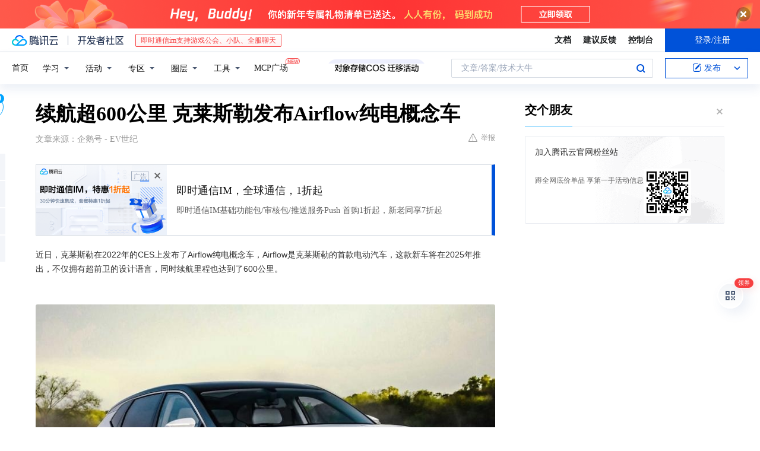

--- FILE ---
content_type: text/html; charset=utf-8
request_url: https://cloud.tencent.com/developer/news/888169
body_size: 14395
content:
<!DOCTYPE html><html munual-autotracker-init="" qct-pv-id="2O1L2FiHgEaVxXYyJk1WR" qct-ip="18.217.112.51"><head><meta charSet="UTF-8"/><meta http-equiv="X-UA-Compatible" content="IE=edge,chrome=1"/><title>续航超600公里 克莱斯勒发布Airflow纯电概念车 - 腾讯云开发者社区-腾讯云</title><meta name="keywords" content="克莱斯勒,Airflow纯电概念车,电动汽车,续航里程"/><meta name="subject" content="空类-空类-空类"/><meta name="subjectTime" content="2022-01-06 05:25:24"/><meta name="description" content="2025年克莱斯勒将推首款纯电SUV Airflow，基于2022 CES发布的概念车打造，续航达643公里，配备四驱系统、三联大屏及后排娱乐屏，外观采用跨界溜背设计，科技感与运动感兼具。"/><meta name="viewport" content="width=device-width, initial-scale=1.0, maximum-scale=1, viewport-fit=cover"/><meta name="format-detection" content="telephone=no"/><meta name="articleSource" content="Q"/><meta name="magicSource" content="N"/><link rel="canonical" href="https://cloud.tencent.com/developer/news/888169"/><link rel="stylesheet" href="//cloudcache.tencent-cloud.cn/open_proj/proj_qcloud_v2/gateway/portal/css/global-20209142343.css"/><link rel="stylesheet" href="//cloudcache.tencent-cloud.cn/qcloud/ui/community-pc/build/base/base-202507151730.css"/><link rel="stylesheet" href="//cloudcache.tencent-cloud.cn/qcloud/ui/cloud-community/build/base/base-202511051801.css"/><link rel="stylesheet" href="//cloudcache.tencent-cloud.cn/open_proj/proj_qcloud_v2/community-pc/build/AskDialog/AskDialog-202204021635.css?max_age=31536000"/><link rel="stylesheet" href="//cloudcache.tencent-cloud.cn/open_proj/proj_qcloud_v2/community-pc/build/AskDialog/AskDialog-202204021635.css?max_age=31536000"/><link rel="stylesheet" href="//cloudcache.tencent-cloud.cn/qcloud/ui/community-pc/build/Column/Column-202412201223.css"/><link rel="stylesheet" href="//cloudcache.tencent-cloud.cn/qcloud/ui/community-pc/build/News/News-202409021536.css"/><link rel="stylesheet" href="//cloudcache.tencent-cloud.cn/open_proj/proj_qcloud_v2/community/portal/css/markdown-201810241044.css?max_age=31536000"/><link rel="stylesheet" href="//cloudcache.tencent-cloud.cn/qcloud/draft-master/dist/draft-master-v2.1.26.d4s2ddo9sb.css?max_age=31536000"/><style media="screen">@supports (padding:max(0px)){.set-safe-area .com-main{bottom:calc(max(12px,constant(safe-area-inset-bottom)) + 50px);bottom:calc(max(12px,env(safe-area-inset-bottom)) + 50px)}.set-safe-area .com-main-simple-sec,.set-safe-area .com-main.without-tab-ft,.set-safe-area .com-main.without-ft{bottom:max(12px,constant(safe-area-inset-bottom));bottom:max(12px,env(safe-area-inset-bottom))}.set-safe-area .com-main-sec{bottom:max(12px,constant(safe-area-inset-bottom));bottom:max(12px,env(safe-area-inset-bottom))}.set-safe-area .com-m-footer,.set-safe-area .sa-fixed-btns{bottom:max(12px,constant(safe-area-inset-bottom));bottom:max(12px,env(safe-area-inset-bottom))}.set-safe-area .com-mobile-body{bottom:max(12px,constant(safe-area-inset-bottom));bottom:max(12px,env(safe-area-inset-bottom))}}@supports (padding:max(0px)){.set-safe-area .support-wrap,.set-safe-area div.body{bottom:max(12px,constant(safe-area-inset-bottom));bottom:max(12px,env(safe-area-inset-bottom))}.set-safe-area .com-responsive-no-ft div.body{bottom:max(12px,constant(safe-area-inset-bottom));bottom:max(12px,env(safe-area-inset-bottom))}}.doc-con .J-docShareModal{display: none;} .doc-con .J-docShareCopyTipModalMB{display: none} .with-focus+.com-main-simple-sec, .with-focus+.com-main,.with-focus+.com-body,.with-focus+.qa-body{top:100px} .qa-detail-ask-panel:after{display:none!important;} .sa-fixed-btns .c-btn-weak{background-color: #fff;} .qa-r-editor.draft-editor-host.rno-markdown{height: 290px;overflow-y:auto;} .uc-achievement{line-height:24px;margin-bottom:5px;white-space: initial;overflow:visible;text-overflow:initial} .uc-achievement .uc-achievement-icon{top:0;margin-top:0; .uc-hero+.com-body-main .com-tab .com-tab-item{margin-right: 28px;}</style></head><body style="position:initial"><div id="react-root" class=""><div class="news-detail"><div class="cdc-header is-fixed"><div class="cdc-header__placeholder"></div><div class="cdc-header__inner"><div id="community-top-header-product-container" style="display:block"></div><div class="cdc-header__top"><div class="cdc-header__top-left"><a href="/?from=20060&amp;from_column=20060" target="_blank" class="cdc-header__top-logo"><i>腾讯云</i></a><div class="cdc-header__top-line"></div><a href="/developer" class="cdc-header__top-logo community"><i>开发者社区</i></a><div class="cdc-header__activity"><div id="cloud-header-product-container" style="display:block"></div></div></div><div class="cdc-header__top-operates"><a href="/document/product?from=20702&amp;from_column=20702" target="_blank" class="cdc-header__link">文档</a><a href="/voc/?from=20703&amp;from_column=20703" target="_blank" class="cdc-header__link">建议反馈</a><a href="https://console.cloud.tencent.com?from=20063&amp;from_column=20063" target="_blank" class="cdc-header__link" track-click="{&quot;areaId&quot;:102001,&quot;subAreaId&quot;:1}">控制台</a><div class="cdc-header__account"><div class="cdc-header__account-inner"><button class="cdc-btn cdc-header__account-btn cdc-btn--primary">登录/注册</button></div></div></div></div><div class="cdc-header__bottom"><div class="cdc-header__bottom-nav"><a href="/developer" class="cdc-header__bottom-home">首页</a><div class="cdc-header__nav-list"><div class="cdc-header__nav-item">学习</div><div class="cdc-header__nav-item">活动</div><div class="cdc-header__nav-item">专区</div><div class="cdc-header__nav-item">圈层</div><div class="cdc-header__nav-item">工具</div></div><div class="cdc-header__activity"><a class="cdc-header__activity-tit" href="/developer/mcp" target="_blank" style="position:relative">MCP广场<img src="https://qccommunity.qcloudimg.com/image/new.png" style="position:absolute;width:24px;top:-6px;right:-20px"/></a></div><div id="community-header-product-container" style="display:block"></div></div><div class="cdc-header__bottom-operates"><div class="cdc-header__search"><div class="cdc-search__wrap"><div class="cdc-search"><span class="cdc-search__text">文章/答案/技术大牛</span><button class="cdc-search__btn">搜索<i class="cdc-search__i search"></i></button></div><div class="cdc-search__dropdown"><div class="cdc-search__bar"><input type="text" class="cdc-search__bar-input" placeholder="文章/答案/技术大牛" value=""/><div class="cdc-search__bar-btns"><button class="cdc-search__btn">搜索<i class="cdc-search__i search"></i></button><button class="cdc-search__btn">关闭<i class="cdc-search__i clear"></i></button></div></div></div></div></div><div class="cdc-header__create"><span class="cdc-header__create-btn not-logged"><span class="cdc-svg-icon-con"><span class="cdc-svg-icon" style="line-height:1;color:#0052D9;width:16px;height:16px"><svg width="16" height="16" viewBox="0 0 16 16" fill="currentcolor" xmlns="http://www.w3.org/2000/svg"><path d="M14.2466 12.0145C14.1698 13.6258 12.8381 14.9131 11.2129 14.9131H11.1579H4.0927H4.03772C2.4125 14.9131 1.08014 13.6258 1.00334 12.0145H1V11.8668V4.07213V4.04627V3.89922H1.00334C1.08014 2.28732 2.4125 1 4.03772 1H9.6473V1.00069H10.0786L8.7688 2.10773H8.43888H7.7916H6.37904H4.03772C2.97234 2.10773 2.10445 2.9777 2.10445 4.04629V4.41869V4.4472V6.39498V11.4269V11.4309V11.8668C2.10445 12.9354 2.97234 13.8053 4.03772 13.8053H6.37904H8.87153H11.2129C12.2782 13.8053 13.1461 12.9355 13.1461 11.8668V11.466V11.454V9.5181V6.39364L14.2506 5.3051V11.8668V12.0145H14.2466ZM10.4324 7.15226L9.63146 7.99761C9.36577 8.2693 8.69326 8.95104 8.48066 9.17631C8.26726 9.40288 8.09039 9.58901 7.95061 9.73544C7.81079 9.88188 7.72667 9.96597 7.70083 9.98656C7.63321 10.0488 7.55703 10.1144 7.47022 10.1846C7.38412 10.2542 7.29404 10.3099 7.20063 10.3516C7.10722 10.4007 6.97072 10.459 6.79049 10.5305C6.61028 10.6001 6.42213 10.6676 6.22468 10.7339C6.02792 10.8002 5.84109 10.8571 5.66484 10.9061C5.48795 10.9538 5.3561 10.9863 5.2693 11.0009C5.08977 11.0214 4.96988 10.993 4.90956 10.9168C4.84931 10.8405 4.83276 10.7107 4.85924 10.5312C4.87315 10.4331 4.9043 10.292 4.95468 10.1078C5.00431 9.92297 5.05802 9.7315 5.11431 9.53341C5.1713 9.33526 5.22629 9.15179 5.27926 8.98484C5.33297 8.8179 5.37599 8.7026 5.40978 8.64032C5.44953 8.54357 5.49463 8.45413 5.54495 8.37399C5.59465 8.29379 5.66616 8.20503 5.75965 8.10766C5.79934 8.06588 5.89281 7.96649 6.03988 7.81018C6.18624 7.65311 6.80114 7.02774 7.02104 6.79783L7.75117 6.03524L8.56212 5.1899L10.6345 3.02466L12.5214 4.93874L10.4324 7.15226ZM13.816 3.58581C13.7166 3.68987 13.6272 3.78064 13.5483 3.85883C13.4694 3.93703 13.4006 4.0066 13.3423 4.06686C13.276 4.13643 13.2144 4.19738 13.1561 4.24903L11.2785 2.33569C11.3785 2.24025 11.4965 2.12565 11.6336 1.99115C11.7707 1.85668 11.8854 1.75061 11.9761 1.67242C12.0934 1.57708 12.2133 1.51013 12.3385 1.47109C12.4525 1.43529 12.5644 1.41805 12.6751 1.41876H12.7056C12.7665 1.42139 12.8268 1.42729 12.8851 1.43724C12.8838 1.4366 12.8811 1.43724 12.8798 1.4366C12.8811 1.4366 12.8838 1.4366 12.8851 1.43724C13.1376 1.48428 13.4019 1.62009 13.6265 1.83743C13.7511 1.95871 13.8524 2.09382 13.9259 2.23296C14.0346 2.43834 14.0863 2.65304 14.0763 2.8491C14.0763 2.87294 14.0783 2.89748 14.0783 2.92201C14.0783 3.03529 14.0571 3.14789 14.0154 3.26055C13.9737 3.37314 13.9067 3.48185 13.816 3.58581Z" fill="#0052D9"></path></svg></span></span>发布<span class="cdc-svg-icon-con cdc-header__create-btn-arrow"><span class="cdc-svg-icon" style="line-height:1;color:inherit;width:16px;height:16px"><svg width="16" height="16" viewBox="0 0 16 16" fill="currentcolor" xmlns="http://www.w3.org/2000/svg"><path d="M8.16377 4L9.57798 5.41421L14.5277 10.364L13.1135 11.7782L8.1638 6.829L3.21402 11.7782L1.7998 10.364L8.16377 4Z"></path></svg></span></span></span></div></div></div></div></div><div class="cdc-m-header is-fixed"><div class="cdc-m-header__placeholder"></div><div class="cdc-m-header__inner"><div class="cdc-m-header__main"><div class="cdc-m-header__trigger"></div><div class="cdc-m-header__logo"><i class="cdc-m-header__logo-icon"></i></div><div class="cdc-m-header__search"><i class="cdc-m-header__search-icon"></i></div><div class="cdc-m-header__operate"><span class="cdc-m-header__operate-icon"></span></div></div></div></div><div class="J-body col-body news-body"><div class="com-body" qct-area="快讯详情页"><div class="com-body-main"><div class="com-2-layout"><div class="layout-main"><div><section class="c-mod col-article"><h1 class="col-article-title">续航超600公里 克莱斯勒发布Airflow纯电概念车</h1><div class="col-article-infos"><span class="article-infos-item">文章来源：<!-- -->企鹅号 - EV世纪</span><div class="extra-part"><div class="com-operations"><a href="javascript:;" class="com-opt-link link-report link-hidden"><i class="com-i-warn"></i>举报</a></div></div></div><div id="news-detail-content-product-container" style="display:block"></div><div><div class="rno-markdown undefined rno-"><p>近日，克莱斯勒在2022年的CES上发布了Airflow纯电概念车，Airflow是克莱斯勒的首款电动汽车，这款新车将在2025年推出，不仅拥有超前卫的设计语言，同时续航里程也达到了600公里。</p><p></p><figure class=""><div class="image-block"><span class="lazy-image-holder" dataurl="https://ask.qcloudimg.com/http-save/developer-news/c55efa11fbd24391dd0ae9d6ff65814e.jpeg"></span></div></figure><figure class=""><div class="image-block"><span class="lazy-image-holder" dataurl="https://ask.qcloudimg.com/http-save/developer-news/958a87317cef14a18c12924620f93e0f.jpeg"></span></div></figure><p>外观方面，Airflow纯电概念车采用了比较圆润的造型风格，通过细节的精心描绘让整台车拥有非常现代的美感。车头方面，新车使用了封闭式的格栅设计，扁平的大灯让它看起来非常的科幻，同时在保险杠两侧还加入了细节设计，让它看起来圆润的同时还有很好的立体感。</p><p></p><figure class=""><div class="image-block"><span class="lazy-image-holder" dataurl="https://ask.qcloudimg.com/http-save/developer-news/b85758f9b77cae72b34a782356ab247a.jpeg"></span></div></figure><figure class=""><div class="image-block"><span class="lazy-image-holder" dataurl="https://ask.qcloudimg.com/http-save/developer-news/95723579ee0eb92af2848701cb945551.jpeg"></span></div></figure><p>车前光源方面使用了全LED设计，日间行车灯也使用了贯穿式造型，比较有特点的是，他用过非常巧妙的镂空设计将品牌LOGO造型完美地融入其中，不仅特点明显，识别性也非常强。</p><p></p><figure class=""><div class="image-block"><span class="lazy-image-holder" dataurl="https://ask.qcloudimg.com/http-save/developer-news/f4a09b99cf51c4426b74f994d6922b90.jpeg"></span></div></figure><p>新车整体造型有些跨界风格，比传统的SUV要明显低一些，同时比轿车还要高一些，搭配大溜背的设计，让它看上去不仅厚重同时还非常运动。目前官方还没有公布车辆的具体尺寸，不过从图片来看，整台车看起来非常庞大。</p><p></p><figure class=""><div class="image-block"><span class="lazy-image-holder" dataurl="https://ask.qcloudimg.com/http-save/developer-news/0501fe88aba2e4e1bf942e22aa00ced8.jpeg"></span></div></figure><p>侧面细节上，新车加入了隐藏式的门把手，在前轮眉处还拥有在美国市场销售车型都必须配备的黄色反光条。另外整车还是使用了22 英寸大轮毂，双六辐式花瓣造型非常运动。</p><p></p><figure class=""><div class="image-block"><span class="lazy-image-holder" dataurl="https://ask.qcloudimg.com/http-save/developer-news/dfba76a860ea696250bcf58185450132.jpeg"></span></div></figure><p>车尾采用了溜背式设计，同时为了凸显车辆外观的运动感还在车尾加入了超大的镂空尾翼。尾灯方面也使用了贯穿式设计，搭配内部的细节让它看上去非常精致。</p><p></p><figure class=""><div class="image-block"><span class="lazy-image-holder" dataurl="https://ask.qcloudimg.com/http-save/developer-news/632273aadfeb142a0b04476e072fe7cf.jpeg"></span></div></figure><p>内饰方面，新车采用了简洁的设计风格，初看内饰映入眼帘的就是中控台上三块大屏，另外中控显示屏还采用了悬浮式设计，提升了整个中控台的立体感。另外在细节上，其在副驾驶前方还加入了一个一颗可以显示温度和控制座椅加热的控制屏，这一设计还是非常有新鲜感的。</p><p></p><figure class=""><div class="image-block"><span class="lazy-image-holder" dataurl="https://ask.qcloudimg.com/http-save/developer-news/f05d3f916938c8808bcbde5963c8bad9.jpeg"></span></div></figure><p>方向盘采用了异形设计，在上方使用了双色的皮质进行包裹，看上去非常高档。另外在方向盘上还加入了大量的多功能按键，目测会采用触控设计，且上方可能还应用了水晶材质。</p><p></p><figure class=""><div class="image-block"><span class="lazy-image-holder" dataurl="https://ask.qcloudimg.com/http-save/developer-news/95e661afd7320394eb24dd7217ab76b1.jpeg"></span></div></figure><p>来到后排能够发现，这台概念车采用了四座设计，并且为后排配备了两个娱乐屏幕。根据介绍，每个乘客都可以根据自己的喜好来对前方的屏幕进行个性化的菜单设置，而且驾驶员可以通过滑动屏幕上的内容来与所有的乘客共享。每个座位上甚至还有一个内置摄像头，使乘员可以参加群组视频会议。</p><p></p><figure class=""><div class="image-block"><span class="lazy-image-holder" dataurl="https://ask.qcloudimg.com/http-save/developer-news/87b1d33edd75987a4f2d08f862bb81a2.jpeg"></span></div></figure><p>动力方面，目前官方还没有透露这款车型是根据什么平台打造而来。不过官方表示，新车搭载了两台150kW的电动机，可以实现四轮驱动。另外新车还拥有643公里的续航里程。</p></div></div><div id="J-viewLargeImageBox" class="zoom-mask" style="display:none;width:100%;height:100%"><div class="zoom-close"></div><div class="zoom-wrap"><img/><div class="c-loading"><div class="c-loading-inner"><div class="one"></div><div class="two"></div><div class="three"></div></div></div></div></div><ul class="col-article-source"><li><span class="article-source-item">发表于: <time dateTime="2022-01-05 18:50:30" title="2022-01-05 18:50:30"> 2022-01-05<span class="com-v-box">2022-01-05 18:50:30</span></time></span></li><li>原文链接<!-- -->：<!-- -->https://kuaibao.qq.com/s/20220105A0A3EB00?refer=cp_1026</li><li>腾讯「腾讯云开发者社区」是腾讯内容开放平台帐号（企鹅号）传播渠道之一，根据<a href="https://om.qq.com/notice/a/20160429/047194.htm" target="_blank" class="com-link" style="color:#00a4ff" rel="nofollow">《腾讯内容开放平台服务协议》</a>转载发布内容。</li><li>如有侵权，请联系 cloudcommunity@tencent.com 删除。</li></ul><div class="col-article-tags com-v-box"><nav class="col-tags"></nav></div><div class="com-widget-operations" style="visibility:hidden"><div class="main-cnt"><a href="javascript:;" class="com-opt-link link-like"><i class="com-i-like"></i><span class="text">0</span></a></div><div class="extra-cnt"><span class="com-opt-text share-text">分享</span><ul class="com-share-options"><li><div class="c-bubble-trigger"><a href="javascript:;" class="opt-item"><i class="opt-icon wechat"></i></a><div class="c-bubble c-bubble-left "><div class="c-bubble-inner"><div class="qr-img"></div><p class="qr-txt">分享快讯到朋友圈</p></div></div></div></li><li><div class="c-bubble-trigger"><a href="javascript:;" class="opt-item"><i class="opt-icon qq"></i></a><div class="c-bubble c-bubble-left "><div class="c-bubble-inner"><span>分享快讯到 QQ</span></div></div></div></li><li><div class="c-bubble-trigger"><a href="javascript:;" class="opt-item"><i class="opt-icon weibo"></i></a><div class="c-bubble c-bubble-left "><div class="c-bubble-inner"><span>分享快讯到微博</span></div></div></div></li><li><div class="c-bubble-trigger"><a class="opt-item" href="javascript:;"><i class="opt-icon copy"></i></a><div class="c-bubble c-bubble-left "><div class="c-bubble-inner"><span>复制快讯链接到剪贴板</span></div></div></div></li></ul></div></div></section><ul class="col-slibing-articles" track-click="{&quot;areaId&quot;:115001}" track-exposure="{&quot;areaId&quot;:115001}"><li><a href="/developer/news/888167" trackClick="{&quot;elementId&quot;:1}" hotrep="community.news.news-detail.prev">上一篇：以就业创业为导向的跨国双学位项目，不了解一下吗？</a></li><li><a href="/developer/news/888170" trackClick="{&quot;elementId&quot;:2}" hotrep="community.news.news-detail.next">下一篇：全志科技：2021年净利同比预增125％-164％</a></li></ul><div style="margin:50px auto"></div><div style="margin:50px auto"></div><div class="detail-section" qct-area="相关快讯" qct-exposure=""><div class="detail-section-inner"><div class="c-mod detail-section-hd"><h2 class="detail-section-tit"><span>相关</span>快讯</h2></div><ul class="c-mod detail-section-bd news-article-related-list"><li class="news-article-related-item" qct-area="快讯-888481" qct-click="" qct-exposure=""><h3 class="news-article-related-tit"><a href="/developer/news/888481" target="_blank" hotrep="community.news.article_related.title_link">2025年推出首款产品 克莱斯勒Airflow概念车官图发布</a></h3><span class="news-article-related-date">2022-01-08</span></li><li class="news-article-related-item" qct-area="快讯-917678" qct-click="" qct-exposure=""><h3 class="news-article-related-tit"><a href="/developer/news/917678" target="_blank" hotrep="community.news.article_related.title_link">科幻感十足克莱斯勒Airflow概念车亮相！</a></h3><span class="news-article-related-date">2022-07-20</span></li><li class="news-article-related-item" qct-area="快讯-888235" qct-click="" qct-exposure=""><h3 class="news-article-related-tit"><a href="/developer/news/888235" target="_blank" hotrep="community.news.article_related.title_link">克莱斯勒Airflow概念车发布，造型很前卫，可实现L3级自动驾驶</a></h3><span class="news-article-related-date">2022-01-07</span></li><li class="news-article-related-item" qct-area="快讯-567771" qct-click="" qct-exposure=""><h3 class="news-article-related-tit"><a href="/developer/news/567771" target="_blank" hotrep="community.news.article_related.title_link">克莱斯勒发布Airflow概念车 设计风格极度简约</a></h3><span class="news-article-related-date">2020-01-08</span></li><li class="news-article-related-item" qct-area="快讯-888622" qct-click="" qct-exposure=""><h3 class="news-article-related-tit"><a href="/developer/news/888622" target="_blank" hotrep="community.news.article_related.title_link">CES 2022：续航可达643公里！克莱斯勒Airflow纯电概念车正式发布</a></h3><span class="news-article-related-date">2022-01-08</span></li><li class="news-article-related-item" qct-area="快讯-889762" qct-click="" qct-exposure=""><h3 class="news-article-related-tit"><a href="/developer/news/889762" target="_blank" hotrep="community.news.article_related.title_link">新年发布Airflow纯电概念车 克莱斯勒要崛起了吗？</a></h3><span class="news-article-related-date">2022-01-14</span></li><li class="news-article-related-item" qct-area="快讯-888472" qct-click="" qct-exposure=""><h3 class="news-article-related-tit"><a href="/developer/news/888472" target="_blank" hotrep="community.news.article_related.title_link">续航644km 克莱斯勒Airflow概念车官图</a></h3><span class="news-article-related-date">2022-01-08</span></li><li class="news-article-related-item" qct-area="快讯-916312" qct-click="" qct-exposure=""><h3 class="news-article-related-tit"><a href="/developer/news/916312" target="_blank" hotrep="community.news.article_related.title_link">Airflow Graphite概念车设计，全新克莱斯勒300纯电版假想图曝光</a></h3><span class="news-article-related-date">2022-07-07</span></li><li class="news-article-related-item" qct-area="快讯-565363" qct-click="" qct-exposure=""><h3 class="news-article-related-tit"><a href="/developer/news/565363" target="_blank" hotrep="community.news.article_related.title_link">预示品牌未来方向，克莱斯勒Airflow Vision概念车设计图发布</a></h3><span class="news-article-related-date">2020-01-03</span></li><li class="news-article-related-item" qct-area="快讯-924180" qct-click="" qct-exposure=""><h3 class="news-article-related-tit"><a href="/developer/news/924180" target="_blank" hotrep="community.news.article_related.title_link">轿跑SUV画风，四块屏，续航644km，克莱斯勒Airflow概念车发布</a></h3><span class="news-article-related-date">2022-11-10</span></li><li class="news-article-related-item" qct-area="快讯-904074" qct-click="" qct-exposure=""><h3 class="news-article-related-tit"><a href="/developer/news/904074" target="_blank" hotrep="community.news.article_related.title_link">克莱斯勒Airflow概念图发布，最大马力400Ps，2025年正式上市</a></h3><span class="news-article-related-date">2022-04-16</span></li><li class="news-article-related-item" qct-area="快讯-653942" qct-click="" qct-exposure=""><h3 class="news-article-related-tit"><a href="/developer/news/653942" target="_blank" hotrep="community.news.article_related.title_link">克莱斯勒Airflow Vision首发，预示着未来新车的设计方向</a></h3><span class="news-article-related-date">2020-07-02</span></li><li class="news-article-related-item" qct-area="快讯-566421" qct-click="" qct-exposure=""><h3 class="news-article-related-tit"><a href="/developer/news/566421" target="_blank" hotrep="community.news.article_related.title_link">2020CES：克莱斯勒将发布Airflow Vision概念车</a></h3><span class="news-article-related-date">2020-01-06</span></li><li class="news-article-related-item" qct-area="快讯-888135" qct-click="" qct-exposure=""><h3 class="news-article-related-tit"><a href="/developer/news/888135" target="_blank" hotrep="community.news.article_related.title_link">克莱斯勒展示全电动概念SUV Airflow 预览其全电动未来</a></h3><span class="news-article-related-date">2022-01-06</span></li><li class="news-article-related-item" qct-area="快讯-888108" qct-click="" qct-exposure=""><h3 class="news-article-related-tit"><a href="/developer/news/888108" target="_blank" hotrep="community.news.article_related.title_link">CES 2022：克莱斯勒Airflow概念车全球首发</a></h3><span class="news-article-related-date">2022-01-06</span></li><li class="news-article-related-item" qct-area="快讯-903334" qct-click="" qct-exposure=""><h3 class="news-article-related-tit"><a href="/developer/news/903334" target="_blank" hotrep="community.news.article_related.title_link">克莱斯勒Airflow概念车预告图发布 采用了新的格栅</a></h3><span class="news-article-related-date">2022-04-13</span></li><li class="news-article-related-item" qct-area="快讯-888013" qct-click="" qct-exposure=""><h3 class="news-article-related-tit"><a href="/developer/news/888013" target="_blank" hotrep="community.news.article_related.title_link">续航700km 克莱斯勒Airflow EV预计2024年量产</a></h3><span class="news-article-related-date">2022-01-06</span></li><li class="news-article-related-item" qct-area="快讯-566250" qct-click="" qct-exposure=""><h3 class="news-article-related-tit"><a href="/developer/news/566250" target="_blank" hotrep="community.news.article_related.title_link">CES 2020：克莱斯勒展示Airflow Vision电动概念车</a></h3><span class="news-article-related-date">2020-01-05</span></li><li class="news-article-related-item" qct-area="快讯-881924" qct-click="" qct-exposure=""><h3 class="news-article-related-tit"><a href="/developer/news/881924" target="_blank" hotrep="community.news.article_related.title_link">克莱斯勒Airflow EV概念车亮相 或为Stellantis集团最新产品</a></h3><span class="news-article-related-date">2021-12-09</span></li><li class="news-article-related-item" qct-area="快讯-565610" qct-click="" qct-exposure=""><h3 class="news-article-related-tit"><a href="/developer/news/565610" target="_blank" hotrep="community.news.article_related.title_link">Jeep牧马人推混动，克莱斯勒告别老气 怪兽：CES本土作战美系双强</a></h3><span class="news-article-related-date">2020-01-03</span></li></ul></div></div></div></div><div class="layout-side"><div class="com-2-section info-side-public" id="private-domain-aside"></div></div></div></div></div></div><div class="cdc-footer J-footer com-2-footer"><div class="cdc-footer__inner"><div class="cdc-footer__main"><div class="cdc-footer__website"><ul class="cdc-footer__website-group"><li class="cdc-footer__website-column"><div class="cdc-footer__website-box"><h3 class="cdc-footer__website-title">社区</h3><ul class="cdc-footer__website-list"><li class="cdc-footer__website-item"><a href="/developer/column">技术文章</a></li><li class="cdc-footer__website-item"><a href="/developer/ask">技术问答</a></li><li class="cdc-footer__website-item"><a href="/developer/salon">技术沙龙</a></li><li class="cdc-footer__website-item"><a href="/developer/video">技术视频</a></li><li class="cdc-footer__website-item"><a href="/developer/learning">学习中心</a></li><li class="cdc-footer__website-item"><a href="/developer/techpedia">技术百科</a></li><li class="cdc-footer__website-item"><a href="/developer/zone/list">技术专区</a></li></ul></div></li><li class="cdc-footer__website-column"><div class="cdc-footer__website-box"><h3 class="cdc-footer__website-title">活动</h3><ul class="cdc-footer__website-list"><li class="cdc-footer__website-item"><a href="/developer/support-plan">自媒体同步曝光计划</a></li><li class="cdc-footer__website-item"><a href="/developer/support-plan-invitation">邀请作者入驻</a></li><li class="cdc-footer__website-item"><a href="/developer/article/1535830">自荐上首页</a></li><li class="cdc-footer__website-item"><a href="/developer/competition">技术竞赛</a></li></ul></div></li><li class="cdc-footer__website-column"><div class="cdc-footer__website-box"><h3 class="cdc-footer__website-title">圈层</h3><ul class="cdc-footer__website-list"><li class="cdc-footer__website-item"><a href="/tvp">腾讯云最具价值专家</a></li><li class="cdc-footer__website-item"><a href="/developer/program/tm">腾讯云架构师技术同盟</a></li><li class="cdc-footer__website-item"><a href="/developer/program/tci">腾讯云创作之星</a></li><li class="cdc-footer__website-item"><a href="/developer/program/tdp">腾讯云TDP</a></li></ul></div></li><li class="cdc-footer__website-column"><div class="cdc-footer__website-box"><h3 class="cdc-footer__website-title">关于</h3><ul class="cdc-footer__website-list"><li class="cdc-footer__website-item"><a rel="nofollow" href="/developer/article/1006434">社区规范</a></li><li class="cdc-footer__website-item"><a rel="nofollow" href="/developer/article/1006435">免责声明</a></li><li class="cdc-footer__website-item"><a rel="nofollow" href="mailto:cloudcommunity@tencent.com">联系我们</a></li><li class="cdc-footer__website-item"><a rel="nofollow" href="/developer/friendlink">友情链接</a></li><li class="cdc-footer__website-item"><a rel="nofollow" href="/developer/article/2537547">MCP广场开源版权声明</a></li></ul></div></li></ul></div><div class="cdc-footer__qr"><h3 class="cdc-footer__qr-title">腾讯云开发者</h3><div class="cdc-footer__qr-object"><img class="cdc-footer__qr-image" src="https://qcloudimg.tencent-cloud.cn/raw/a8907230cd5be483497c7e90b061b861.png" alt="扫码关注腾讯云开发者"/></div><div class="cdc-footer__qr-infos"><p class="cdc-footer__qr-info"><span class="cdc-footer__qr-text">扫码关注腾讯云开发者</span></p><p class="cdc-footer__qr-info"><span class="cdc-footer__qr-text">领取腾讯云代金券</span></p></div></div></div><div class="cdc-footer__recommend"><div class="cdc-footer__recommend-rows"><div class="cdc-footer__recommend-cell"><h3 class="cdc-footer__recommend-title">热门产品</h3><div class="cdc-footer__recommend-wrap"><ul class="cdc-footer__recommend-list"><li class="cdc-footer__recommend-item"><a class="com-2-footer-recommend-link" href="/product/domain?from=20064&amp;from_column=20064">域名注册</a></li><li class="cdc-footer__recommend-item"><a class="com-2-footer-recommend-link" href="/product/cvm?from=20064&amp;from_column=20064">云服务器</a></li><li class="cdc-footer__recommend-item"><a class="com-2-footer-recommend-link" href="/product/tbaas?from=20064&amp;from_column=20064">区块链服务</a></li><li class="cdc-footer__recommend-item"><a class="com-2-footer-recommend-link" href="/product/message-queue-catalog?from=20064&amp;from_column=20064">消息队列</a></li><li class="cdc-footer__recommend-item"><a class="com-2-footer-recommend-link" href="/product/ecdn?from=20064&amp;from_column=20064">网络加速</a></li><li class="cdc-footer__recommend-item"><a class="com-2-footer-recommend-link" href="/product/tencentdb-catalog?from=20064&amp;from_column=20064">云数据库</a></li><li class="cdc-footer__recommend-item"><a class="com-2-footer-recommend-link" href="/product/dns?from=20064&amp;from_column=20064">域名解析</a></li><li class="cdc-footer__recommend-item"><a class="com-2-footer-recommend-link" href="/product/cos?from=20064&amp;from_column=20064">云存储</a></li><li class="cdc-footer__recommend-item"><a class="com-2-footer-recommend-link" href="/product/css?from=20064&amp;from_column=20064">视频直播</a></li></ul></div></div><div class="cdc-footer__recommend-cell"><h3 class="cdc-footer__recommend-title">热门推荐</h3><div class="cdc-footer__recommend-wrap"><ul class="cdc-footer__recommend-list"><li class="cdc-footer__recommend-item"><a class="com-2-footer-recommend-link" href="/product/facerecognition?from=20064&amp;from_column=20064">人脸识别</a></li><li class="cdc-footer__recommend-item"><a class="com-2-footer-recommend-link" href="/product/tm?from=20064&amp;from_column=20064">腾讯会议</a></li><li class="cdc-footer__recommend-item"><a class="com-2-footer-recommend-link" href="/act/pro/enterprise2022?from=20064&amp;from_column=20064">企业云</a></li><li class="cdc-footer__recommend-item"><a class="com-2-footer-recommend-link" href="/product/cdn?from=20064&amp;from_column=20064">CDN加速</a></li><li class="cdc-footer__recommend-item"><a class="com-2-footer-recommend-link" href="/product/trtc?from=20064&amp;from_column=20064">视频通话</a></li><li class="cdc-footer__recommend-item"><a class="com-2-footer-recommend-link" href="/product/imagerecognition?from=20064&amp;from_column=20064">图像分析</a></li><li class="cdc-footer__recommend-item"><a class="com-2-footer-recommend-link" href="/product/cdb?from=20064&amp;from_column=20064">MySQL 数据库</a></li><li class="cdc-footer__recommend-item"><a class="com-2-footer-recommend-link" href="/product/ssl?from=20064&amp;from_column=20064">SSL 证书</a></li><li class="cdc-footer__recommend-item"><a class="com-2-footer-recommend-link" href="/product/asr?from=20064&amp;from_column=20064">语音识别</a></li></ul></div></div><div class="cdc-footer__recommend-cell"><h3 class="cdc-footer__recommend-title">更多推荐</h3><div class="cdc-footer__recommend-wrap"><ul class="cdc-footer__recommend-list"><li class="cdc-footer__recommend-item"><a class="com-2-footer-recommend-link" href="/solution/data_protection?from=20064&amp;from_column=20064">数据安全</a></li><li class="cdc-footer__recommend-item"><a class="com-2-footer-recommend-link" href="/product/clb?from=20064&amp;from_column=20064">负载均衡</a></li><li class="cdc-footer__recommend-item"><a class="com-2-footer-recommend-link" href="/product/sms?from=20064&amp;from_column=20064">短信</a></li><li class="cdc-footer__recommend-item"><a class="com-2-footer-recommend-link" href="/product/ocr?from=20064&amp;from_column=20064">文字识别</a></li><li class="cdc-footer__recommend-item"><a class="com-2-footer-recommend-link" href="/product/vod?from=20064&amp;from_column=20064">云点播</a></li><li class="cdc-footer__recommend-item"><a class="com-2-footer-recommend-link" href="/product/bigdata-class?from=20064&amp;from_column=20064">大数据</a></li><li class="cdc-footer__recommend-item"><a class="com-2-footer-recommend-link" href="/solution/la?from=20064&amp;from_column=20064">小程序开发</a></li><li class="cdc-footer__recommend-item"><a class="com-2-footer-recommend-link" href="/product/tcop?from=20064&amp;from_column=20064">网站监控</a></li><li class="cdc-footer__recommend-item"><a class="com-2-footer-recommend-link" href="/product/cdm?from=20064&amp;from_column=20064">数据迁移</a></li></ul></div></div></div></div><div class="cdc-footer__copyright"><div class="cdc-footer__copyright-text"><p>Copyright © 2013 - <!-- -->2026<!-- --> Tencent Cloud. All Rights Reserved. 腾讯云 版权所有<!-- --> </p><p style="line-height:22px;display:inline-flex;align-items:center"><a href="https://qcloudimg.tencent-cloud.cn/raw/986376a919726e0c35e96b311f54184d.jpg" target="_blank">深圳市腾讯计算机系统有限公司</a><span> ICP备案/许可证号：</span><a href="https://beian.miit.gov.cn/#/Integrated/index" target="_blank">粤B2-20090059 </a><img width="14" src="https://qcloudimg.tencent-cloud.cn/raw/eed02831a0e201b8d794c8282c40cf2e.png" style="margin-right:5px"/><a href="https://beian.mps.gov.cn/#/query/webSearch?code=44030502008569" target="_blank">粤公网安备44030502008569号</a></p><p><a href="https://qcloudimg.tencent-cloud.cn/raw/a2390663ee4a95ceeead8fdc34d4b207.jpg" target="_blank">腾讯云计算（北京）有限责任公司</a> 京ICP证150476号 | <!-- --> <a href="https://beian.miit.gov.cn/#/Integrated/index" target="_blank">京ICP备11018762号</a></p></div></div></div></div></div><div class="com-widget-global"><div style="position:relative;z-index:8088"><div class="com-widget-global2"><div class="com-widget-global2__btn code"><div class="com-widget-global2__btn-tag">领券</div></div><div class="com-widget-global2__btn top" style="visibility:hidden"></div></div></div></div><div id="dialog-root"></div><div id="rno-dialog-root" class="rno-modal-wrap"></div></div><script>window.isServerContext = false; window.isClientContext = true;</script><script>window.$serverTime = 1769368718802; window.$clientTime = 1769368718802;</script><script class="">window.$ua = {"browser":{"name":"Chrome","version":"131.0.0.0","major":"131"},"cpu":{},"device":{"vendor":"Apple","model":"Macintosh"},"engine":{"name":"Blink","version":"131.0.0.0"},"os":{"name":"Mac OS","version":"10.15.7"}};</script><script src="https://cloudcache.tencent-cloud.com/qcloud/main/scripts/release/common/vendors/babel/polyfill.6.26.min.js"></script><script src="https://cloudcache.tencent-cloud.com/qcloud/main/scripts/release/common/vendors/react/react.16.8.6.min.js"></script><script src="https://cloudcache.tencent-cloud.com/qcloud/main/scripts/release/common/vendors/react/react-dom.16.8.6.min.js"></script><script src="https://cloudcache.tencent-cloud.com/qcloud/main/scripts/release/common/vendors/jquery-3.2.1.min.js"></script><script src="//cloudcache.tencent-cloud.com/qcloud/developer/scripts/release/base.225e98f95c.js?max_age=31536000" crossorigin="anonymous"></script><script src="//cloudcache.tencent-cloud.com/qcloud/draft-master/dist/draft-master-v2.1.26.d4s2ddo9sb.js?max_age=31536000"></script><script src="https://cloud.tencent.com/qccomponent/login/api.js"></script><script src="//cloudcache.tencent-cloud.com/qcloud/main/scripts/release/common/deps/wechatJsSdk.js?version=1_0_1&amp;max_age=31536000"></script><script src="//cloudcache.tencent-cloud.com/qcloud/developer/scripts/release/common.bb101c97e6.js?max_age=31536000" crossorigin="anonymous"></script><script src="https://web.sdk.qcloud.com/player/tcplayer/release/v4.7.2/tcplayer.v4.7.2.min.js"></script><script src="//dscache.tencent-cloud.cn/ecache/qcstat/qcloud/qcloudStatApi.js"></script><script src="https://qccommunity.qcloudimg.com/common/exposure-plugin-4.1.15.min.js"></script><script src="https://qccommunity.qcloudimg.com/community-track/qcloud-community-track.min.js"></script><script src="https://dscache.tencent-cloud.com/sdk/dianshi-sdk/loader/umd/dianshi-sdk-loader.v0.0.18.js"></script><script src="//cloudcache.tencent-cloud.com/qcloud/developer/scripts/release/news/news.1d31a9f09b.js?max_age=31536000" crossorigin="anonymous"></script><script class="">
window.$render({"newsDetail":{"id":888169,"title":"续航超600公里 克莱斯勒发布Airflow纯电概念车","status":0,"mediaName":"EV世纪","crawlTime":1641461124,"publishTime":1641379830,"content":"entityMap|0|type|IMAGE|mutability|IMMUTABLE|data|imageUrl|https://ask.qcloudimg.com/http-save/developer-news/c55efa11fbd24391dd0ae9d6ff65814e.jpeg|imageAlt|1|https://ask.qcloudimg.com/http-save/developer-news/958a87317cef14a18c12924620f93e0f.jpeg|2|https://ask.qcloudimg.com/http-save/developer-news/b85758f9b77cae72b34a782356ab247a.jpeg|3|https://ask.qcloudimg.com/http-save/developer-news/95723579ee0eb92af2848701cb945551.jpeg|4|https://ask.qcloudimg.com/http-save/developer-news/f4a09b99cf51c4426b74f994d6922b90.jpeg|5|https://ask.qcloudimg.com/http-save/developer-news/0501fe88aba2e4e1bf942e22aa00ced8.jpeg|6|https://ask.qcloudimg.com/http-save/developer-news/dfba76a860ea696250bcf58185450132.jpeg|7|https://ask.qcloudimg.com/http-save/developer-news/632273aadfeb142a0b04476e072fe7cf.jpeg|8|https://ask.qcloudimg.com/http-save/developer-news/f05d3f916938c8808bcbde5963c8bad9.jpeg|9|https://ask.qcloudimg.com/http-save/developer-news/95e661afd7320394eb24dd7217ab76b1.jpeg|10|https://ask.qcloudimg.com/http-save/developer-news/87b1d33edd75987a4f2d08f862bb81a2.jpeg|blocks|key|aq8v5|text|近日，克莱斯勒在2022年的CES上发布了Airflow纯电概念车，Airflow是克莱斯勒的首款电动汽车，这款新车将在2025年推出，不仅拥有超前卫的设计语言，同时续航里程也达到了600公里。|unstyled|depth|inlineStyleRanges|entityRanges|6ml3p|bk37e|📷|atomic|offset|length|5vibh|d0i8o|8kh0m|f7pbt|bharj|外观方面，Airflow纯电概念车采用了比较圆润的造型风格，通过细节的精心描绘让整台车拥有非常现代的美感。车头方面，新车使用了封闭式的格栅设计，扁平的大灯让它看起来非常的科幻，同时在保险杠两侧还加入了细节设计，让它看起来圆润的同时还有很好的立体感。|d1jf9|c08ep|602bu|acgc6|fd174|5spak|4bdn9|车前光源方面使用了全LED设计，日间行车灯也使用了贯穿式造型，比较有特点的是，他用过非常巧妙的镂空设计将品牌LOGO造型完美地融入其中，不仅特点明显，识别性也非常强。|8bb9h|8mvf0|ch3kb|3a4pa|新车整体造型有些跨界风格，比传统的SUV要明显低一些，同时比轿车还要高一些，搭配大溜背的设计，让它看上去不仅厚重同时还非常运动。目前官方还没有公布车辆的具体尺寸，不过从图片来看，整台车看起来非常庞大。|71gff|308oa|cq01f|7h5c4|侧面细节上，新车加入了隐藏式的门把手，在前轮眉处还拥有在美国市场销售车型都必须配备的黄色反光条。另外整车还是使用了22+英寸大轮毂，双六辐式花瓣造型非常运动。|9jrh2|9hdee|s9am|8qpfi|车尾采用了溜背式设计，同时为了凸显车辆外观的运动感还在车尾加入了超大的镂空尾翼。尾灯方面也使用了贯穿式设计，搭配内部的细节让它看上去非常精致。|ea87a|d3ej7|1ibfe|3qfdr|内饰方面，新车采用了简洁的设计风格，初看内饰映入眼帘的就是中控台上三块大屏，另外中控显示屏还采用了悬浮式设计，提升了整个中控台的立体感。另外在细节上，其在副驾驶前方还加入了一个一颗可以显示温度和控制座椅加热的控制屏，这一设计还是非常有新鲜感的。|24l9i|ejsil|9vvjc|8lprb|方向盘采用了异形设计，在上方使用了双色的皮质进行包裹，看上去非常高档。另外在方向盘上还加入了大量的多功能按键，目测会采用触控设计，且上方可能还应用了水晶材质。|21ooo|6a4cv|cd17v|1ejil|来到后排能够发现，这台概念车采用了四座设计，并且为后排配备了两个娱乐屏幕。根据介绍，每个乘客都可以根据自己的喜好来对前方的屏幕进行个性化的菜单设置，而且驾驶员可以通过滑动屏幕上的内容来与所有的乘客共享。每个座位上甚至还有一个内置摄像头，使乘员可以参加群组视频会议。|321ml|1p30q|afgkp|6df3v|动力方面，目前官方还没有透露这款车型是根据什么平台打造而来。不过官方表示，新车搭载了两台150kW的电动机，可以实现四轮驱动。另外新车还拥有643公里的续航里程。^0|0|0|0|1|0|0|0|0|0|1|1|0|0|0|0|0|1|2|0|0|0|0|1|3|0|0|0|0|0|1|4|0|0|0|0|0|1|5|0|0|0|0|0|1|6|0|0|0|0|0|1|7|0|0|0|0|0|1|8|0|0|0|0|0|1|9|0|0|0|0|0|1|A|0|0^^$0|$1|$2|3|4|5|6|$7|8|9|-4]]|A|$2|3|4|5|6|$7|B|9|-4]]|C|$2|3|4|5|6|$7|D|9|-4]]|E|$2|3|4|5|6|$7|F|9|-4]]|G|$2|3|4|5|6|$7|H|9|-4]]|I|$2|3|4|5|6|$7|J|9|-4]]|K|$2|3|4|5|6|$7|L|9|-4]]|M|$2|3|4|5|6|$7|N|9|-4]]|O|$2|3|4|5|6|$7|P|9|-4]]|Q|$2|3|4|5|6|$7|R|9|-4]]|S|$2|3|4|5|6|$7|T|9|-4]]]|U|@$V|W|X|Y|2|Z|10|2M|11|@]|12|@]|6|$]]|$V|13|X|-4|2|Z|10|2N|11|@]|12|@]|6|$]]|$V|14|X|15|2|16|10|2O|11|@]|12|@$17|2P|18|2Q|V|2R]]|6|$]]|$V|19|X|-4|2|Z|10|2S|11|@]|12|@]|6|$]]|$V|1A|X|-4|2|Z|10|2T|11|@]|12|@]|6|$]]|$V|1B|X|15|2|16|10|2U|11|@]|12|@$17|2V|18|2W|V|2X]]|6|$]]|$V|1C|X|-4|2|Z|10|2Y|11|@]|12|@]|6|$]]|$V|1D|X|1E|2|Z|10|2Z|11|@]|12|@]|6|$]]|$V|1F|X|-4|2|Z|10|30|11|@]|12|@]|6|$]]|$V|1G|X|15|2|16|10|31|11|@]|12|@$17|32|18|33|V|34]]|6|$]]|$V|1H|X|-4|2|Z|10|35|11|@]|12|@]|6|$]]|$V|1I|X|-4|2|Z|10|36|11|@]|12|@]|6|$]]|$V|1J|X|15|2|16|10|37|11|@]|12|@$17|38|18|39|V|3A]]|6|$]]|$V|1K|X|-4|2|Z|10|3B|11|@]|12|@]|6|$]]|$V|1L|X|1M|2|Z|10|3C|11|@]|12|@]|6|$]]|$V|1N|X|-4|2|Z|10|3D|11|@]|12|@]|6|$]]|$V|1O|X|15|2|16|10|3E|11|@]|12|@$17|3F|18|3G|V|3H]]|6|$]]|$V|1P|X|-4|2|Z|10|3I|11|@]|12|@]|6|$]]|$V|1Q|X|1R|2|Z|10|3J|11|@]|12|@]|6|$]]|$V|1S|X|-4|2|Z|10|3K|11|@]|12|@]|6|$]]|$V|1T|X|15|2|16|10|3L|11|@]|12|@$17|3M|18|3N|V|3O]]|6|$]]|$V|1U|X|-4|2|Z|10|3P|11|@]|12|@]|6|$]]|$V|1V|X|1W|2|Z|10|3Q|11|@]|12|@]|6|$]]|$V|1X|X|-4|2|Z|10|3R|11|@]|12|@]|6|$]]|$V|1Y|X|15|2|16|10|3S|11|@]|12|@$17|3T|18|3U|V|3V]]|6|$]]|$V|1Z|X|-4|2|Z|10|3W|11|@]|12|@]|6|$]]|$V|20|X|21|2|Z|10|3X|11|@]|12|@]|6|$]]|$V|22|X|-4|2|Z|10|3Y|11|@]|12|@]|6|$]]|$V|23|X|15|2|16|10|3Z|11|@]|12|@$17|40|18|41|V|42]]|6|$]]|$V|24|X|-4|2|Z|10|43|11|@]|12|@]|6|$]]|$V|25|X|26|2|Z|10|44|11|@]|12|@]|6|$]]|$V|27|X|-4|2|Z|10|45|11|@]|12|@]|6|$]]|$V|28|X|15|2|16|10|46|11|@]|12|@$17|47|18|48|V|49]]|6|$]]|$V|29|X|-4|2|Z|10|4A|11|@]|12|@]|6|$]]|$V|2A|X|2B|2|Z|10|4B|11|@]|12|@]|6|$]]|$V|2C|X|-4|2|Z|10|4C|11|@]|12|@]|6|$]]|$V|2D|X|15|2|16|10|4D|11|@]|12|@$17|4E|18|4F|V|4G]]|6|$]]|$V|2E|X|-4|2|Z|10|4H|11|@]|12|@]|6|$]]|$V|2F|X|2G|2|Z|10|4I|11|@]|12|@]|6|$]]|$V|2H|X|-4|2|Z|10|4J|11|@]|12|@]|6|$]]|$V|2I|X|15|2|16|10|4K|11|@]|12|@$17|4L|18|4M|V|4N]]|6|$]]|$V|2J|X|-4|2|Z|10|4O|11|@]|12|@]|6|$]]|$V|2K|X|2L|2|Z|10|4P|11|@]|12|@]|6|$]]]]","summary":"近日，克莱斯勒在2022年的CES上发布了Airflow纯电概念车，Airflow是克莱斯勒的首款电动汽车，这款新车将在2025年推出，不仅拥有超前卫的设计语言，同时续航里程也达到了600公里。外观方面，Airflow纯电概念车采用了比较圆润的造型风格，通过细节的精心描绘让整台车拥有非常现代的美感。车头方面，新车使用了封闭式的格栅设计，扁平的大灯让它看起来非常的科幻，同时在保险杠两侧还加入了细节设计，让它看起来圆润的同时还有很好的立体感。车前光源方面使用了全LED设计，日间行车灯也使用了贯穿式造","originalUrl":"https://kuaibao.qq.com/s/20220105A0A3EB00?refer=cp_1026","readNum":103,"likeNum":0,"coverImage":"https://ask.qcloudimg.com/http-save/developer-news/c55efa11fbd24391dd0ae9d6ff65814e.jpeg","auditTime":0,"type":0,"extra":{"contentType":"packed"},"deleted":false,"keywords":[],"tags":{},"tdk":{"description":"2025年克莱斯勒将推首款纯电SUV Airflow，基于2022 CES发布的概念车打造，续航达643公里，配备四驱系统、三联大屏及后排娱乐屏，外观采用跨界溜背设计，科技感与运动感兼具。","keywords":["克莱斯勒","Airflow纯电概念车","电动汽车","续航里程"]}},"adjacentNews":{"prevNews":{"id":888167,"articleId":888167,"newsId":888167,"title":"以就业创业为导向的跨国双学位项目，不了解一下吗？","content":"","summary":"","abstract":"","status":0,"mediaName":"","crawlTime":0,"publishTime":0,"auditTime":0,"originalUrl":"","coverImage":"","coverImageUrl":"","type":0},"nextNews":{"id":888170,"articleId":888170,"newsId":888170,"title":"全志科技：2021年净利同比预增125％-164％","content":"","summary":"","abstract":"","status":0,"mediaName":"","crawlTime":0,"publishTime":0,"auditTime":0,"originalUrl":"","coverImage":"","coverImageUrl":"","type":0}},"relatedNews":[{"createTime":1641626415,"newsId":888481,"origialPublishTime":1641446021,"status":0,"title":"2025年推出首款产品 克莱斯勒Airflow概念车官图发布"},{"createTime":1658301613,"newsId":917678,"origialPublishTime":1658120493,"status":0,"title":"科幻感十足克莱斯勒Airflow概念车亮相！"},{"createTime":1641543676,"newsId":888235,"origialPublishTime":1641378518,"status":0,"title":"克莱斯勒Airflow概念车发布，造型很前卫，可实现L3级自动驾驶"},{"createTime":1578469804,"newsId":567771,"origialPublishTime":1578465015,"status":0,"title":"克莱斯勒发布Airflow概念车 设计风格极度简约"},{"createTime":1641630087,"newsId":888622,"origialPublishTime":1641540986,"status":0,"title":"CES 2022：续航可达643公里！克莱斯勒Airflow纯电概念车正式发布"},{"createTime":1642141227,"newsId":889762,"origialPublishTime":1641981610,"status":0,"title":"新年发布Airflow纯电概念车 克莱斯勒要崛起了吗？"},{"createTime":1641624641,"newsId":888472,"origialPublishTime":1641435237,"status":0,"title":"续航644km 克莱斯勒Airflow概念车官图"},{"createTime":1657178501,"newsId":916312,"origialPublishTime":1657071143,"status":0,"title":"Airflow Graphite概念车设计，全新克莱斯勒300纯电版假想图曝光"},{"createTime":1578036023,"newsId":565363,"origialPublishTime":1578030654,"status":0,"title":"预示品牌未来方向，克莱斯勒Airflow Vision概念车设计图发布"},{"createTime":1668034091,"newsId":924180,"origialPublishTime":1641449301,"status":0,"title":"轿跑SUV画风，四块屏，续航644km，克莱斯勒Airflow概念车发布"},{"createTime":1650093675,"newsId":904074,"origialPublishTime":1649920326,"status":0,"title":"克莱斯勒Airflow概念图发布，最大马力400Ps，2025年正式上市"},{"createTime":1593705018,"newsId":653942,"origialPublishTime":1593704576,"status":0,"title":"克莱斯勒Airflow Vision首发，预示着未来新车的设计方向"},{"createTime":1578282617,"newsId":566421,"origialPublishTime":1578279529,"status":0,"title":"2020CES：克莱斯勒将发布Airflow Vision概念车"},{"createTime":1641461012,"newsId":888135,"origialPublishTime":1641368757,"status":0,"title":"克莱斯勒展示全电动概念SUV Airflow 预览其全电动未来"},{"createTime":1641460945,"newsId":888108,"origialPublishTime":1641364280,"status":0,"title":"CES 2022：克莱斯勒Airflow概念车全球首发"},{"createTime":1649854279,"newsId":903334,"origialPublishTime":1649732735,"status":0,"title":"克莱斯勒Airflow概念车预告图发布 采用了新的格栅"},{"createTime":1641457235,"newsId":888013,"origialPublishTime":1641267414,"status":0,"title":"续航700km 克莱斯勒Airflow EV预计2024年量产"},{"createTime":1578235802,"newsId":566250,"origialPublishTime":1578233542,"status":0,"title":"CES 2020：克莱斯勒展示Airflow Vision电动概念车"},{"createTime":1639045225,"newsId":881924,"origialPublishTime":1638926978,"status":0,"title":"克莱斯勒Airflow EV概念车亮相 或为Stellantis集团最新产品"},{"createTime":1578052230,"newsId":565610,"origialPublishTime":1578039124,"status":0,"title":"Jeep牧马人推混动，克莱斯勒告别老气 怪兽：CES本土作战美系双强"}],"hasSupportedNews":false,"hasAuditRight":false,"hasRecommendRight":false,"path":"detail","recPolicyId":2600,"env":"production","documentBaseTitle":"腾讯云开发者社区-腾讯云","cdnDomain":"cloudcache.tencent-cloud.cn","cssDomain":"cloudcache.tencent-cloud.cn","qcloudDomain":"cloud.tencent.com","consoleDomain":"console.cloud.tencent.com","qcommunity_identify_id":"7skNmFycWLVZzbm59yt_c","session":{"isLogined":false,"isQcloudUser":false,"isOwner":false,"nickname":"","accountInfoCompleted":false,"phoneCompleted":false,"profile":{},"contactPhoneCompleted":false,"userInfo":{},"phoneMainland":false},"pvId":"2O1L2FiHgEaVxXYyJk1WR","userIp":"18.217.112.51","fromMiniProgram":false,"route":{"url":"/developer/news/888169","path":"/developer/news/888169","pathname":"/developer/news/888169","search":null,"query":{},"segments":["developer","news","888169"]}});
</script><script class="">
					if (!Element.prototype.matches)
	Element.prototype.matches = Element.prototype.msMatchesSelector ||
															Element.prototype.webkitMatchesSelector;
	if (!Element.prototype.closest)
		Element.prototype.closest = function(s) {
				var el = this;
				if (!document.documentElement.contains(el)) return null;
				do {
						if (el.matches(s)) return el;
						el = el.parentElement;
				} while (el !== null);
				return null;
		};
					 window.addEventListener('mouseover', function(evt) {
    const target = evt.target;
    if (!target) {
      return;
    }
    const aEle = target.closest('a');
    if (!aEle) {
      return;
    }
    let href = aEle.getAttribute('href');
    if (!href) {
      return;
    }
    href = href.replace(/cloud.tencent.com.cn|cloud.tencent.com|cloud.tencent.cn/g, 'cloud.tencent.com');
    aEle.setAttribute('href', href);
  }, true);
  
					</script></body></html>

--- FILE ---
content_type: text/plain
request_url: https://otheve.beacon.qq.com/analytics/v2_upload?appkey=0WEB0OEX9Y4SQ244
body_size: -44
content:
{"result": 200, "srcGatewayIp": "18.217.112.51", "serverTime": "1769368731595", "msg": "success"}

--- FILE ---
content_type: text/plain
request_url: https://otheve.beacon.qq.com/analytics/v2_upload?appkey=0WEB0OEX9Y4SQ244
body_size: -44
content:
{"result": 200, "srcGatewayIp": "18.217.112.51", "serverTime": "1769368729515", "msg": "success"}

--- FILE ---
content_type: text/plain
request_url: https://otheve.beacon.qq.com/analytics/v2_upload?appkey=0WEB0OEX9Y4SQ244
body_size: -44
content:
{"result": 200, "srcGatewayIp": "18.217.112.51", "serverTime": "1769368731315", "msg": "success"}

--- FILE ---
content_type: text/plain
request_url: https://otheve.beacon.qq.com/analytics/v2_upload?appkey=0WEB0OEX9Y4SQ244
body_size: -44
content:
{"result": 200, "srcGatewayIp": "18.217.112.51", "serverTime": "1769368735595", "msg": "success"}

--- FILE ---
content_type: text/plain
request_url: https://otheve.beacon.qq.com/analytics/v2_upload?appkey=0WEB0OEX9Y4SQ244
body_size: -44
content:
{"result": 200, "srcGatewayIp": "18.217.112.51", "serverTime": "1769368730585", "msg": "success"}

--- FILE ---
content_type: text/plain
request_url: https://otheve.beacon.qq.com/analytics/v2_upload?appkey=0WEB0OEX9Y4SQ244
body_size: -44
content:
{"result": 200, "srcGatewayIp": "18.217.112.51", "serverTime": "1769368731596", "msg": "success"}

--- FILE ---
content_type: text/plain
request_url: https://otheve.beacon.qq.com/analytics/v2_upload?appkey=0WEB0OEX9Y4SQ244
body_size: -44
content:
{"result": 200, "srcGatewayIp": "18.217.112.51", "serverTime": "1769368732395", "msg": "success"}

--- FILE ---
content_type: text/plain
request_url: https://otheve.beacon.qq.com/analytics/v2_upload?appkey=0WEB0OEX9Y4SQ244
body_size: -44
content:
{"result": 200, "srcGatewayIp": "18.217.112.51", "serverTime": "1769368731595", "msg": "success"}

--- FILE ---
content_type: text/plain
request_url: https://otheve.beacon.qq.com/analytics/v2_upload?appkey=0WEB0OEX9Y4SQ244
body_size: -44
content:
{"result": 200, "srcGatewayIp": "18.217.112.51", "serverTime": "1769368731436", "msg": "success"}

--- FILE ---
content_type: text/plain
request_url: https://otheve.beacon.qq.com/analytics/v2_upload?appkey=0WEB0OEX9Y4SQ244
body_size: -44
content:
{"result": 200, "srcGatewayIp": "18.217.112.51", "serverTime": "1769368731595", "msg": "success"}

--- FILE ---
content_type: text/plain
request_url: https://otheve.beacon.qq.com/analytics/v2_upload?appkey=0WEB0OEX9Y4SQ244
body_size: -44
content:
{"result": 200, "srcGatewayIp": "18.217.112.51", "serverTime": "1769368729513", "msg": "success"}

--- FILE ---
content_type: text/plain
request_url: https://otheve.beacon.qq.com/analytics/v2_upload?appkey=0WEB0OEX9Y4SQ244
body_size: -44
content:
{"result": 200, "srcGatewayIp": "18.217.112.51", "serverTime": "1769368735433", "msg": "success"}

--- FILE ---
content_type: text/plain
request_url: https://otheve.beacon.qq.com/analytics/v2_upload?appkey=0WEB0OEX9Y4SQ244
body_size: -44
content:
{"result": 200, "srcGatewayIp": "18.217.112.51", "serverTime": "1769368735492", "msg": "success"}

--- FILE ---
content_type: text/plain
request_url: https://otheve.beacon.qq.com/analytics/v2_upload?appkey=0WEB0OEX9Y4SQ244
body_size: -44
content:
{"result": 200, "srcGatewayIp": "18.217.112.51", "serverTime": "1769368729514", "msg": "success"}

--- FILE ---
content_type: text/plain
request_url: https://otheve.beacon.qq.com/analytics/v2_upload?appkey=0WEB0OEX9Y4SQ244
body_size: -44
content:
{"result": 200, "srcGatewayIp": "18.217.112.51", "serverTime": "1769368731293", "msg": "success"}